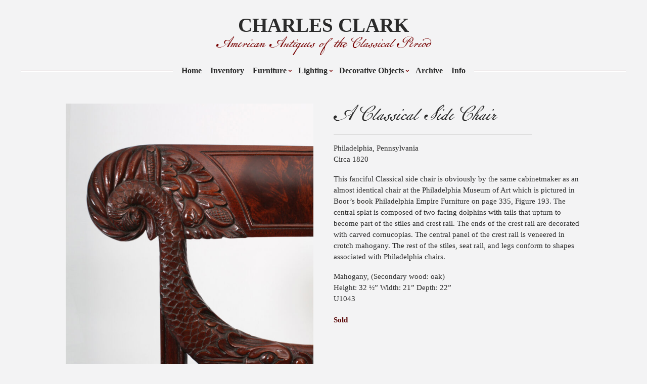

--- FILE ---
content_type: text/html; charset=UTF-8
request_url: https://clarkclassical.com/product/a-classical-side-chair-2/
body_size: 12013
content:
<!doctype html>
<html lang="en-US" class="no-js">
<head>
	<meta charset="utf-8">
		<meta http-equiv="X-UA-Compatible" content="IE=edge,chrome=1">
	<title>A Classical Side Chair - Charles Clark</title>
		<meta name="HandheldFriendly" content="True">
	<meta name="MobileOptimized" content="320">
	<meta name="viewport" content="width=device-width, initial-scale=1.0"/>
	<link rel="icon" href="https://clarkclassical.com/wp-content/themes/clarkclassical/assets/images/favicon.png?v=5.0">
	<link rel="apple-touch-icon" href="https://clarkclassical.com/wp-content/themes/clarkclassical/library/images/apple-icon-touch.png">
	<meta name="msapplication-TileColor" content="#f01d4f">
	<meta name="msapplication-TileImage" content="https://clarkclassical.com/wp-content/themes/clarkclassical/library/images/win8-tile-icon.png">

	<link rel="pingback" href="https://clarkclassical.com/xmlrpc.php">

	<meta name='robots' content='index, follow, max-image-preview:large, max-snippet:-1, max-video-preview:-1' />

            <script data-no-defer="1" data-ezscrex="false" data-cfasync="false" data-pagespeed-no-defer data-cookieconsent="ignore">
                var ctPublicFunctions = {"_ajax_nonce":"b28771d628","_rest_nonce":"2d9b415b53","_ajax_url":"\/wp-admin\/admin-ajax.php","_rest_url":"https:\/\/clarkclassical.com\/wp-json\/","data__cookies_type":"alternative","data__ajax_type":"rest","data__bot_detector_enabled":"1","data__frontend_data_log_enabled":1,"cookiePrefix":"","wprocket_detected":false,"host_url":"clarkclassical.com","text__ee_click_to_select":"Click to select the whole data","text__ee_original_email":"The complete one is","text__ee_got_it":"Got it","text__ee_blocked":"Blocked","text__ee_cannot_connect":"Cannot connect","text__ee_cannot_decode":"Can not decode email. Unknown reason","text__ee_email_decoder":"CleanTalk email decoder","text__ee_wait_for_decoding":"The magic is on the way!","text__ee_decoding_process":"Please wait a few seconds while we decode the contact data."}
            </script>
        
            <script data-no-defer="1" data-ezscrex="false" data-cfasync="false" data-pagespeed-no-defer data-cookieconsent="ignore">
                var ctPublic = {"_ajax_nonce":"b28771d628","settings__forms__check_internal":"0","settings__forms__check_external":"0","settings__forms__force_protection":0,"settings__forms__search_test":"1","settings__forms__wc_add_to_cart":"0","settings__data__bot_detector_enabled":"1","settings__sfw__anti_crawler":0,"blog_home":"https:\/\/clarkclassical.com\/","pixel__setting":"3","pixel__enabled":false,"pixel__url":null,"data__email_check_before_post":"1","data__email_check_exist_post":"0","data__cookies_type":"alternative","data__key_is_ok":true,"data__visible_fields_required":true,"wl_brandname":"Anti-Spam by CleanTalk","wl_brandname_short":"CleanTalk","ct_checkjs_key":455011762,"emailEncoderPassKey":"45bd2d1cb2a7bcb6d384616c7cd2a3a6","bot_detector_forms_excluded":"W10=","advancedCacheExists":false,"varnishCacheExists":false,"wc_ajax_add_to_cart":true}
            </script>
        <script>window._wca = window._wca || [];</script>

	<!-- This site is optimized with the Yoast SEO plugin v26.7 - https://yoast.com/wordpress/plugins/seo/ -->
	<link rel="canonical" href="https://clarkclassical.com/product/a-classical-side-chair-2/" />
	<meta property="og:locale" content="en_US" />
	<meta property="og:type" content="article" />
	<meta property="og:title" content="A Classical Side Chair - Charles Clark" />
	<meta property="og:description" content="This fanciful Classical side chair is obviously by the same cabinetmaker as an almost identical chair at the Philadelphia Museum of Art which is pictured in Boor’s book Philadelphia Empire Furniture on page 335, Figure 193. The central splat is composed of two facing dolphins with tails that upturn to become part of the stiles...Read More" />
	<meta property="og:url" content="https://clarkclassical.com/product/a-classical-side-chair-2/" />
	<meta property="og:site_name" content="Charles Clark" />
	<meta property="article:modified_time" content="2022-04-12T23:38:23+00:00" />
	<meta property="og:image" content="https://clarkclassical.com/wp-content/uploads/2022/04/U1043-A-Classical-Side-Chair-detail.jpg" />
	<meta property="og:image:width" content="1694" />
	<meta property="og:image:height" content="2300" />
	<meta property="og:image:type" content="image/jpeg" />
	<meta name="twitter:card" content="summary_large_image" />
	<script type="application/ld+json" class="yoast-schema-graph">{"@context":"https://schema.org","@graph":[{"@type":"WebPage","@id":"https://clarkclassical.com/product/a-classical-side-chair-2/","url":"https://clarkclassical.com/product/a-classical-side-chair-2/","name":"A Classical Side Chair - Charles Clark","isPartOf":{"@id":"https://clarkclassical.com/#website"},"primaryImageOfPage":{"@id":"https://clarkclassical.com/product/a-classical-side-chair-2/#primaryimage"},"image":{"@id":"https://clarkclassical.com/product/a-classical-side-chair-2/#primaryimage"},"thumbnailUrl":"https://clarkclassical.com/wp-content/uploads/2022/04/U1043-A-Classical-Side-Chair-detail.jpg","datePublished":"2022-04-04T19:21:03+00:00","dateModified":"2022-04-12T23:38:23+00:00","breadcrumb":{"@id":"https://clarkclassical.com/product/a-classical-side-chair-2/#breadcrumb"},"inLanguage":"en-US","potentialAction":[{"@type":"ReadAction","target":["https://clarkclassical.com/product/a-classical-side-chair-2/"]}]},{"@type":"ImageObject","inLanguage":"en-US","@id":"https://clarkclassical.com/product/a-classical-side-chair-2/#primaryimage","url":"https://clarkclassical.com/wp-content/uploads/2022/04/U1043-A-Classical-Side-Chair-detail.jpg","contentUrl":"https://clarkclassical.com/wp-content/uploads/2022/04/U1043-A-Classical-Side-Chair-detail.jpg","width":1694,"height":2300},{"@type":"BreadcrumbList","@id":"https://clarkclassical.com/product/a-classical-side-chair-2/#breadcrumb","itemListElement":[{"@type":"ListItem","position":1,"name":"Home","item":"https://clarkclassical.com/"},{"@type":"ListItem","position":2,"name":"Inventory","item":"https://clarkclassical.com/inventory/"},{"@type":"ListItem","position":3,"name":"A Classical Side Chair"}]},{"@type":"WebSite","@id":"https://clarkclassical.com/#website","url":"https://clarkclassical.com/","name":"Charles Clark","description":"American Antiques of the Classical Period","potentialAction":[{"@type":"SearchAction","target":{"@type":"EntryPoint","urlTemplate":"https://clarkclassical.com/?s={search_term_string}"},"query-input":{"@type":"PropertyValueSpecification","valueRequired":true,"valueName":"search_term_string"}}],"inLanguage":"en-US"}]}</script>
	<!-- / Yoast SEO plugin. -->


<link rel='dns-prefetch' href='//fd.cleantalk.org' />
<link rel='dns-prefetch' href='//stats.wp.com' />
<link rel='dns-prefetch' href='//cdn.jsdelivr.net' />
<link rel="alternate" type="application/rss+xml" title="Charles Clark &raquo; Feed" href="https://clarkclassical.com/feed/" />
<link rel="alternate" type="application/rss+xml" title="Charles Clark &raquo; Comments Feed" href="https://clarkclassical.com/comments/feed/" />
<link rel="alternate" type="application/rss+xml" title="Charles Clark &raquo; A Classical Side Chair Comments Feed" href="https://clarkclassical.com/product/a-classical-side-chair-2/feed/" />
<link rel="alternate" title="oEmbed (JSON)" type="application/json+oembed" href="https://clarkclassical.com/wp-json/oembed/1.0/embed?url=https%3A%2F%2Fclarkclassical.com%2Fproduct%2Fa-classical-side-chair-2%2F" />
<link rel="alternate" title="oEmbed (XML)" type="text/xml+oembed" href="https://clarkclassical.com/wp-json/oembed/1.0/embed?url=https%3A%2F%2Fclarkclassical.com%2Fproduct%2Fa-classical-side-chair-2%2F&#038;format=xml" />
<style id='wp-img-auto-sizes-contain-inline-css' type='text/css'>
img:is([sizes=auto i],[sizes^="auto," i]){contain-intrinsic-size:3000px 1500px}
/*# sourceURL=wp-img-auto-sizes-contain-inline-css */
</style>
<style id='wp-emoji-styles-inline-css' type='text/css'>

	img.wp-smiley, img.emoji {
		display: inline !important;
		border: none !important;
		box-shadow: none !important;
		height: 1em !important;
		width: 1em !important;
		margin: 0 0.07em !important;
		vertical-align: -0.1em !important;
		background: none !important;
		padding: 0 !important;
	}
/*# sourceURL=wp-emoji-styles-inline-css */
</style>
<style id='wp-block-library-inline-css' type='text/css'>
:root{--wp-block-synced-color:#7a00df;--wp-block-synced-color--rgb:122,0,223;--wp-bound-block-color:var(--wp-block-synced-color);--wp-editor-canvas-background:#ddd;--wp-admin-theme-color:#007cba;--wp-admin-theme-color--rgb:0,124,186;--wp-admin-theme-color-darker-10:#006ba1;--wp-admin-theme-color-darker-10--rgb:0,107,160.5;--wp-admin-theme-color-darker-20:#005a87;--wp-admin-theme-color-darker-20--rgb:0,90,135;--wp-admin-border-width-focus:2px}@media (min-resolution:192dpi){:root{--wp-admin-border-width-focus:1.5px}}.wp-element-button{cursor:pointer}:root .has-very-light-gray-background-color{background-color:#eee}:root .has-very-dark-gray-background-color{background-color:#313131}:root .has-very-light-gray-color{color:#eee}:root .has-very-dark-gray-color{color:#313131}:root .has-vivid-green-cyan-to-vivid-cyan-blue-gradient-background{background:linear-gradient(135deg,#00d084,#0693e3)}:root .has-purple-crush-gradient-background{background:linear-gradient(135deg,#34e2e4,#4721fb 50%,#ab1dfe)}:root .has-hazy-dawn-gradient-background{background:linear-gradient(135deg,#faaca8,#dad0ec)}:root .has-subdued-olive-gradient-background{background:linear-gradient(135deg,#fafae1,#67a671)}:root .has-atomic-cream-gradient-background{background:linear-gradient(135deg,#fdd79a,#004a59)}:root .has-nightshade-gradient-background{background:linear-gradient(135deg,#330968,#31cdcf)}:root .has-midnight-gradient-background{background:linear-gradient(135deg,#020381,#2874fc)}:root{--wp--preset--font-size--normal:16px;--wp--preset--font-size--huge:42px}.has-regular-font-size{font-size:1em}.has-larger-font-size{font-size:2.625em}.has-normal-font-size{font-size:var(--wp--preset--font-size--normal)}.has-huge-font-size{font-size:var(--wp--preset--font-size--huge)}.has-text-align-center{text-align:center}.has-text-align-left{text-align:left}.has-text-align-right{text-align:right}.has-fit-text{white-space:nowrap!important}#end-resizable-editor-section{display:none}.aligncenter{clear:both}.items-justified-left{justify-content:flex-start}.items-justified-center{justify-content:center}.items-justified-right{justify-content:flex-end}.items-justified-space-between{justify-content:space-between}.screen-reader-text{border:0;clip-path:inset(50%);height:1px;margin:-1px;overflow:hidden;padding:0;position:absolute;width:1px;word-wrap:normal!important}.screen-reader-text:focus{background-color:#ddd;clip-path:none;color:#444;display:block;font-size:1em;height:auto;left:5px;line-height:normal;padding:15px 23px 14px;text-decoration:none;top:5px;width:auto;z-index:100000}html :where(.has-border-color){border-style:solid}html :where([style*=border-top-color]){border-top-style:solid}html :where([style*=border-right-color]){border-right-style:solid}html :where([style*=border-bottom-color]){border-bottom-style:solid}html :where([style*=border-left-color]){border-left-style:solid}html :where([style*=border-width]){border-style:solid}html :where([style*=border-top-width]){border-top-style:solid}html :where([style*=border-right-width]){border-right-style:solid}html :where([style*=border-bottom-width]){border-bottom-style:solid}html :where([style*=border-left-width]){border-left-style:solid}html :where(img[class*=wp-image-]){height:auto;max-width:100%}:where(figure){margin:0 0 1em}html :where(.is-position-sticky){--wp-admin--admin-bar--position-offset:var(--wp-admin--admin-bar--height,0px)}@media screen and (max-width:600px){html :where(.is-position-sticky){--wp-admin--admin-bar--position-offset:0px}}

/*# sourceURL=wp-block-library-inline-css */
</style><style id='global-styles-inline-css' type='text/css'>
:root{--wp--preset--aspect-ratio--square: 1;--wp--preset--aspect-ratio--4-3: 4/3;--wp--preset--aspect-ratio--3-4: 3/4;--wp--preset--aspect-ratio--3-2: 3/2;--wp--preset--aspect-ratio--2-3: 2/3;--wp--preset--aspect-ratio--16-9: 16/9;--wp--preset--aspect-ratio--9-16: 9/16;--wp--preset--color--black: #000000;--wp--preset--color--cyan-bluish-gray: #abb8c3;--wp--preset--color--white: #ffffff;--wp--preset--color--pale-pink: #f78da7;--wp--preset--color--vivid-red: #cf2e2e;--wp--preset--color--luminous-vivid-orange: #ff6900;--wp--preset--color--luminous-vivid-amber: #fcb900;--wp--preset--color--light-green-cyan: #7bdcb5;--wp--preset--color--vivid-green-cyan: #00d084;--wp--preset--color--pale-cyan-blue: #8ed1fc;--wp--preset--color--vivid-cyan-blue: #0693e3;--wp--preset--color--vivid-purple: #9b51e0;--wp--preset--gradient--vivid-cyan-blue-to-vivid-purple: linear-gradient(135deg,rgb(6,147,227) 0%,rgb(155,81,224) 100%);--wp--preset--gradient--light-green-cyan-to-vivid-green-cyan: linear-gradient(135deg,rgb(122,220,180) 0%,rgb(0,208,130) 100%);--wp--preset--gradient--luminous-vivid-amber-to-luminous-vivid-orange: linear-gradient(135deg,rgb(252,185,0) 0%,rgb(255,105,0) 100%);--wp--preset--gradient--luminous-vivid-orange-to-vivid-red: linear-gradient(135deg,rgb(255,105,0) 0%,rgb(207,46,46) 100%);--wp--preset--gradient--very-light-gray-to-cyan-bluish-gray: linear-gradient(135deg,rgb(238,238,238) 0%,rgb(169,184,195) 100%);--wp--preset--gradient--cool-to-warm-spectrum: linear-gradient(135deg,rgb(74,234,220) 0%,rgb(151,120,209) 20%,rgb(207,42,186) 40%,rgb(238,44,130) 60%,rgb(251,105,98) 80%,rgb(254,248,76) 100%);--wp--preset--gradient--blush-light-purple: linear-gradient(135deg,rgb(255,206,236) 0%,rgb(152,150,240) 100%);--wp--preset--gradient--blush-bordeaux: linear-gradient(135deg,rgb(254,205,165) 0%,rgb(254,45,45) 50%,rgb(107,0,62) 100%);--wp--preset--gradient--luminous-dusk: linear-gradient(135deg,rgb(255,203,112) 0%,rgb(199,81,192) 50%,rgb(65,88,208) 100%);--wp--preset--gradient--pale-ocean: linear-gradient(135deg,rgb(255,245,203) 0%,rgb(182,227,212) 50%,rgb(51,167,181) 100%);--wp--preset--gradient--electric-grass: linear-gradient(135deg,rgb(202,248,128) 0%,rgb(113,206,126) 100%);--wp--preset--gradient--midnight: linear-gradient(135deg,rgb(2,3,129) 0%,rgb(40,116,252) 100%);--wp--preset--font-size--small: 13px;--wp--preset--font-size--medium: 20px;--wp--preset--font-size--large: 36px;--wp--preset--font-size--x-large: 42px;--wp--preset--spacing--20: 0.44rem;--wp--preset--spacing--30: 0.67rem;--wp--preset--spacing--40: 1rem;--wp--preset--spacing--50: 1.5rem;--wp--preset--spacing--60: 2.25rem;--wp--preset--spacing--70: 3.38rem;--wp--preset--spacing--80: 5.06rem;--wp--preset--shadow--natural: 6px 6px 9px rgba(0, 0, 0, 0.2);--wp--preset--shadow--deep: 12px 12px 50px rgba(0, 0, 0, 0.4);--wp--preset--shadow--sharp: 6px 6px 0px rgba(0, 0, 0, 0.2);--wp--preset--shadow--outlined: 6px 6px 0px -3px rgb(255, 255, 255), 6px 6px rgb(0, 0, 0);--wp--preset--shadow--crisp: 6px 6px 0px rgb(0, 0, 0);}:where(.is-layout-flex){gap: 0.5em;}:where(.is-layout-grid){gap: 0.5em;}body .is-layout-flex{display: flex;}.is-layout-flex{flex-wrap: wrap;align-items: center;}.is-layout-flex > :is(*, div){margin: 0;}body .is-layout-grid{display: grid;}.is-layout-grid > :is(*, div){margin: 0;}:where(.wp-block-columns.is-layout-flex){gap: 2em;}:where(.wp-block-columns.is-layout-grid){gap: 2em;}:where(.wp-block-post-template.is-layout-flex){gap: 1.25em;}:where(.wp-block-post-template.is-layout-grid){gap: 1.25em;}.has-black-color{color: var(--wp--preset--color--black) !important;}.has-cyan-bluish-gray-color{color: var(--wp--preset--color--cyan-bluish-gray) !important;}.has-white-color{color: var(--wp--preset--color--white) !important;}.has-pale-pink-color{color: var(--wp--preset--color--pale-pink) !important;}.has-vivid-red-color{color: var(--wp--preset--color--vivid-red) !important;}.has-luminous-vivid-orange-color{color: var(--wp--preset--color--luminous-vivid-orange) !important;}.has-luminous-vivid-amber-color{color: var(--wp--preset--color--luminous-vivid-amber) !important;}.has-light-green-cyan-color{color: var(--wp--preset--color--light-green-cyan) !important;}.has-vivid-green-cyan-color{color: var(--wp--preset--color--vivid-green-cyan) !important;}.has-pale-cyan-blue-color{color: var(--wp--preset--color--pale-cyan-blue) !important;}.has-vivid-cyan-blue-color{color: var(--wp--preset--color--vivid-cyan-blue) !important;}.has-vivid-purple-color{color: var(--wp--preset--color--vivid-purple) !important;}.has-black-background-color{background-color: var(--wp--preset--color--black) !important;}.has-cyan-bluish-gray-background-color{background-color: var(--wp--preset--color--cyan-bluish-gray) !important;}.has-white-background-color{background-color: var(--wp--preset--color--white) !important;}.has-pale-pink-background-color{background-color: var(--wp--preset--color--pale-pink) !important;}.has-vivid-red-background-color{background-color: var(--wp--preset--color--vivid-red) !important;}.has-luminous-vivid-orange-background-color{background-color: var(--wp--preset--color--luminous-vivid-orange) !important;}.has-luminous-vivid-amber-background-color{background-color: var(--wp--preset--color--luminous-vivid-amber) !important;}.has-light-green-cyan-background-color{background-color: var(--wp--preset--color--light-green-cyan) !important;}.has-vivid-green-cyan-background-color{background-color: var(--wp--preset--color--vivid-green-cyan) !important;}.has-pale-cyan-blue-background-color{background-color: var(--wp--preset--color--pale-cyan-blue) !important;}.has-vivid-cyan-blue-background-color{background-color: var(--wp--preset--color--vivid-cyan-blue) !important;}.has-vivid-purple-background-color{background-color: var(--wp--preset--color--vivid-purple) !important;}.has-black-border-color{border-color: var(--wp--preset--color--black) !important;}.has-cyan-bluish-gray-border-color{border-color: var(--wp--preset--color--cyan-bluish-gray) !important;}.has-white-border-color{border-color: var(--wp--preset--color--white) !important;}.has-pale-pink-border-color{border-color: var(--wp--preset--color--pale-pink) !important;}.has-vivid-red-border-color{border-color: var(--wp--preset--color--vivid-red) !important;}.has-luminous-vivid-orange-border-color{border-color: var(--wp--preset--color--luminous-vivid-orange) !important;}.has-luminous-vivid-amber-border-color{border-color: var(--wp--preset--color--luminous-vivid-amber) !important;}.has-light-green-cyan-border-color{border-color: var(--wp--preset--color--light-green-cyan) !important;}.has-vivid-green-cyan-border-color{border-color: var(--wp--preset--color--vivid-green-cyan) !important;}.has-pale-cyan-blue-border-color{border-color: var(--wp--preset--color--pale-cyan-blue) !important;}.has-vivid-cyan-blue-border-color{border-color: var(--wp--preset--color--vivid-cyan-blue) !important;}.has-vivid-purple-border-color{border-color: var(--wp--preset--color--vivid-purple) !important;}.has-vivid-cyan-blue-to-vivid-purple-gradient-background{background: var(--wp--preset--gradient--vivid-cyan-blue-to-vivid-purple) !important;}.has-light-green-cyan-to-vivid-green-cyan-gradient-background{background: var(--wp--preset--gradient--light-green-cyan-to-vivid-green-cyan) !important;}.has-luminous-vivid-amber-to-luminous-vivid-orange-gradient-background{background: var(--wp--preset--gradient--luminous-vivid-amber-to-luminous-vivid-orange) !important;}.has-luminous-vivid-orange-to-vivid-red-gradient-background{background: var(--wp--preset--gradient--luminous-vivid-orange-to-vivid-red) !important;}.has-very-light-gray-to-cyan-bluish-gray-gradient-background{background: var(--wp--preset--gradient--very-light-gray-to-cyan-bluish-gray) !important;}.has-cool-to-warm-spectrum-gradient-background{background: var(--wp--preset--gradient--cool-to-warm-spectrum) !important;}.has-blush-light-purple-gradient-background{background: var(--wp--preset--gradient--blush-light-purple) !important;}.has-blush-bordeaux-gradient-background{background: var(--wp--preset--gradient--blush-bordeaux) !important;}.has-luminous-dusk-gradient-background{background: var(--wp--preset--gradient--luminous-dusk) !important;}.has-pale-ocean-gradient-background{background: var(--wp--preset--gradient--pale-ocean) !important;}.has-electric-grass-gradient-background{background: var(--wp--preset--gradient--electric-grass) !important;}.has-midnight-gradient-background{background: var(--wp--preset--gradient--midnight) !important;}.has-small-font-size{font-size: var(--wp--preset--font-size--small) !important;}.has-medium-font-size{font-size: var(--wp--preset--font-size--medium) !important;}.has-large-font-size{font-size: var(--wp--preset--font-size--large) !important;}.has-x-large-font-size{font-size: var(--wp--preset--font-size--x-large) !important;}
/*# sourceURL=global-styles-inline-css */
</style>

<style id='classic-theme-styles-inline-css' type='text/css'>
/*! This file is auto-generated */
.wp-block-button__link{color:#fff;background-color:#32373c;border-radius:9999px;box-shadow:none;text-decoration:none;padding:calc(.667em + 2px) calc(1.333em + 2px);font-size:1.125em}.wp-block-file__button{background:#32373c;color:#fff;text-decoration:none}
/*# sourceURL=/wp-includes/css/classic-themes.min.css */
</style>
<link rel='stylesheet' id='cleantalk-public-css-css' href='https://clarkclassical.com/wp-content/plugins/cleantalk-spam-protect/css/cleantalk-public.min.css' type='text/css' media='all' />
<link rel='stylesheet' id='cleantalk-email-decoder-css-css' href='https://clarkclassical.com/wp-content/plugins/cleantalk-spam-protect/css/cleantalk-email-decoder.min.css' type='text/css' media='all' />
<link rel='stylesheet' id='photoswipe-css' href='https://clarkclassical.com/wp-content/plugins/woocommerce/assets/css/photoswipe/photoswipe.min.css' type='text/css' media='all' />
<link rel='stylesheet' id='photoswipe-default-skin-css' href='https://clarkclassical.com/wp-content/plugins/woocommerce/assets/css/photoswipe/default-skin/default-skin.min.css' type='text/css' media='all' />
<link rel='stylesheet' id='woocommerce-layout-css' href='https://clarkclassical.com/wp-content/plugins/woocommerce/assets/css/woocommerce-layout.css' type='text/css' media='all' />
<style id='woocommerce-layout-inline-css' type='text/css'>

	.infinite-scroll .woocommerce-pagination {
		display: none;
	}
/*# sourceURL=woocommerce-layout-inline-css */
</style>
<link rel='stylesheet' id='woocommerce-smallscreen-css' href='https://clarkclassical.com/wp-content/plugins/woocommerce/assets/css/woocommerce-smallscreen.css' type='text/css' media='only screen and (max-width: 768px)' />
<link rel='stylesheet' id='woocommerce-general-css' href='https://clarkclassical.com/wp-content/plugins/woocommerce/assets/css/woocommerce.css' type='text/css' media='all' />
<style id='woocommerce-inline-inline-css' type='text/css'>
.woocommerce form .form-row .required { visibility: visible; }
/*# sourceURL=woocommerce-inline-inline-css */
</style>
<link rel='stylesheet' id='search-filter-plugin-styles-css' href='https://clarkclassical.com/wp-content/plugins/search-filter-pro/public/assets/css/search-filter.min.css' type='text/css' media='all' />
<link rel='stylesheet' id='fontawesome-css' href='https://cdn.jsdelivr.net/fontawesome/4.3.0/css/font-awesome.css' type='text/css' media='all' />
<link rel='stylesheet' id='mmenu-css' href='https://cdn.jsdelivr.net/npm/jquery.mmenu@6.1.8/dist/jquery.mmenu.min.css' type='text/css' media='all' />
<link rel='stylesheet' id='swiper-css' href='https://clarkclassical.com/wp-content/themes/clarkclassical/assets/js/swiper/swiper.min.css' type='text/css' media='all' />
<link rel='stylesheet' id='main-3-css' href='https://clarkclassical.com/wp-content/themes/clarkclassical/assets/css/main.css' type='text/css' media='all' />
<script type="text/javascript" src="https://clarkclassical.com/wp-content/plugins/cleantalk-spam-protect/js/apbct-public-bundle.min.js" id="apbct-public-bundle.min-js-js"></script>
<script type="text/javascript" src="https://fd.cleantalk.org/ct-bot-detector-wrapper.js" id="ct_bot_detector-js" defer="defer" data-wp-strategy="defer"></script>
<script type="text/javascript" src="https://clarkclassical.com/wp-includes/js/jquery/jquery.min.js" id="jquery-core-js"></script>
<script type="text/javascript" src="https://clarkclassical.com/wp-includes/js/jquery/jquery-migrate.min.js" id="jquery-migrate-js"></script>
<script type="text/javascript" src="https://clarkclassical.com/wp-content/plugins/woocommerce/assets/js/jquery-blockui/jquery.blockUI.min.js" id="wc-jquery-blockui-js" defer="defer" data-wp-strategy="defer"></script>
<script type="text/javascript" id="wc-add-to-cart-js-extra">
/* <![CDATA[ */
var wc_add_to_cart_params = {"ajax_url":"/wp-admin/admin-ajax.php","wc_ajax_url":"/?wc-ajax=%%endpoint%%","i18n_view_cart":"View cart","cart_url":"https://clarkclassical.com/cart/","is_cart":"","cart_redirect_after_add":"no"};
//# sourceURL=wc-add-to-cart-js-extra
/* ]]> */
</script>
<script type="text/javascript" src="https://clarkclassical.com/wp-content/plugins/woocommerce/assets/js/frontend/add-to-cart.min.js" id="wc-add-to-cart-js" defer="defer" data-wp-strategy="defer"></script>
<script type="text/javascript" src="https://clarkclassical.com/wp-content/plugins/woocommerce/assets/js/photoswipe/photoswipe.min.js" id="wc-photoswipe-js" defer="defer" data-wp-strategy="defer"></script>
<script type="text/javascript" src="https://clarkclassical.com/wp-content/plugins/woocommerce/assets/js/photoswipe/photoswipe-ui-default.min.js" id="wc-photoswipe-ui-default-js" defer="defer" data-wp-strategy="defer"></script>
<script type="text/javascript" id="wc-single-product-js-extra">
/* <![CDATA[ */
var wc_single_product_params = {"i18n_required_rating_text":"Please select a rating","i18n_rating_options":["1 of 5 stars","2 of 5 stars","3 of 5 stars","4 of 5 stars","5 of 5 stars"],"i18n_product_gallery_trigger_text":"View full-screen image gallery","review_rating_required":"yes","flexslider":{"rtl":false,"animation":"slide","smoothHeight":true,"directionNav":false,"controlNav":"thumbnails","slideshow":false,"animationSpeed":500,"animationLoop":false,"allowOneSlide":false},"zoom_enabled":"","zoom_options":[],"photoswipe_enabled":"1","photoswipe_options":{"shareEl":false,"closeOnScroll":false,"history":false,"hideAnimationDuration":0,"showAnimationDuration":0},"flexslider_enabled":""};
//# sourceURL=wc-single-product-js-extra
/* ]]> */
</script>
<script type="text/javascript" src="https://clarkclassical.com/wp-content/plugins/woocommerce/assets/js/frontend/single-product.min.js" id="wc-single-product-js" defer="defer" data-wp-strategy="defer"></script>
<script type="text/javascript" src="https://clarkclassical.com/wp-content/plugins/woocommerce/assets/js/js-cookie/js.cookie.min.js" id="wc-js-cookie-js" defer="defer" data-wp-strategy="defer"></script>
<script type="text/javascript" id="woocommerce-js-extra">
/* <![CDATA[ */
var woocommerce_params = {"ajax_url":"/wp-admin/admin-ajax.php","wc_ajax_url":"/?wc-ajax=%%endpoint%%","i18n_password_show":"Show password","i18n_password_hide":"Hide password"};
//# sourceURL=woocommerce-js-extra
/* ]]> */
</script>
<script type="text/javascript" src="https://clarkclassical.com/wp-content/plugins/woocommerce/assets/js/frontend/woocommerce.min.js" id="woocommerce-js" defer="defer" data-wp-strategy="defer"></script>
<script type="text/javascript" id="search-filter-plugin-build-js-extra">
/* <![CDATA[ */
var SF_LDATA = {"ajax_url":"https://clarkclassical.com/wp-admin/admin-ajax.php","home_url":"https://clarkclassical.com/","extensions":[]};
//# sourceURL=search-filter-plugin-build-js-extra
/* ]]> */
</script>
<script type="text/javascript" src="https://clarkclassical.com/wp-content/plugins/search-filter-pro/public/assets/js/search-filter-build.min.js" id="search-filter-plugin-build-js"></script>
<script type="text/javascript" src="https://clarkclassical.com/wp-content/plugins/search-filter-pro/public/assets/js/chosen.jquery.min.js" id="search-filter-plugin-chosen-js"></script>
<script type="text/javascript" src="https://stats.wp.com/s-202604.js" id="woocommerce-analytics-js" defer="defer" data-wp-strategy="defer"></script>
<script type="text/javascript" src="https://cdn.jsdelivr.net/npm/jquery.mmenu@6.1.8/dist/jquery.mmenu.min.js" id="mmenu-js"></script>
<link rel="https://api.w.org/" href="https://clarkclassical.com/wp-json/" /><link rel="alternate" title="JSON" type="application/json" href="https://clarkclassical.com/wp-json/wp/v2/product/2515" /><link rel='shortlink' href='https://clarkclassical.com/?p=2515' />
	<style>img#wpstats{display:none}</style>
			<noscript><style>.woocommerce-product-gallery{ opacity: 1 !important; }</style></noscript>
	<script src="/wp-content/mu-plugins/captaincore-analytics.js" data-site="WKMQPEOT" defer></script>
<link rel='stylesheet' id='wc-blocks-style-css' href='https://clarkclassical.com/wp-content/plugins/woocommerce/assets/client/blocks/wc-blocks.css' type='text/css' media='all' />
</head>
<body class="wp-singular product-template-default single single-product postid-2515 wp-theme-clarkclassical theme-clarkclassical woocommerce woocommerce-page woocommerce-no-js">
	<div>
	<nav id="mmenu" class="mmenu">
				<div class="menu-main-menu-container"><ul id="menu-main-menu" class="menu"><li id="menu-item-103" class="menu-item menu-item-type-post_type menu-item-object-page menu-item-home menu-item-103"><a href="https://clarkclassical.com/">Home</a></li>
<li id="menu-item-136" class="menu-item menu-item-type-post_type menu-item-object-page current_page_parent menu-item-136"><a href="https://clarkclassical.com/inventory/">Inventory</a></li>
<li id="menu-item-137" class="menu-item menu-item-type-taxonomy menu-item-object-product_cat menu-item-has-children menu-item-137"><a href="https://clarkclassical.com/product-category/furniture/">Furniture</a>
<ul class="sub-menu">
	<li id="menu-item-1598" class="menu-item menu-item-type-taxonomy menu-item-object-product_cat menu-item-1598"><a href="https://clarkclassical.com/product-category/furniture/">All Furniture</a></li>
	<li id="menu-item-138" class="menu-item menu-item-type-taxonomy menu-item-object-product_cat menu-item-138"><a href="https://clarkclassical.com/product-category/furniture/table/">Table</a></li>
	<li id="menu-item-412" class="menu-item menu-item-type-taxonomy menu-item-object-product_cat menu-item-412"><a href="https://clarkclassical.com/product-category/furniture/bedroom/">Bedroom Furniture</a></li>
	<li id="menu-item-413" class="menu-item menu-item-type-taxonomy menu-item-object-product_cat menu-item-413"><a href="https://clarkclassical.com/product-category/furniture/secretary-bookcase/">Secretary &amp; Bookcase</a></li>
	<li id="menu-item-1057" class="menu-item menu-item-type-taxonomy menu-item-object-product_cat current-product-ancestor current-menu-parent current-product-parent menu-item-1057"><a href="https://clarkclassical.com/product-category/upholstery/">Upholstery</a></li>
</ul>
</li>
<li id="menu-item-139" class="menu-item menu-item-type-taxonomy menu-item-object-product_cat menu-item-has-children menu-item-139"><a href="https://clarkclassical.com/product-category/lighting/">Lighting</a>
<ul class="sub-menu">
	<li id="menu-item-1599" class="menu-item menu-item-type-taxonomy menu-item-object-product_cat menu-item-1599"><a href="https://clarkclassical.com/product-category/lighting/">All Lighting</a></li>
	<li id="menu-item-140" class="menu-item menu-item-type-taxonomy menu-item-object-product_cat menu-item-140"><a href="https://clarkclassical.com/product-category/lighting/argand/">Argand  </a></li>
	<li id="menu-item-408" class="menu-item menu-item-type-taxonomy menu-item-object-product_cat menu-item-408"><a href="https://clarkclassical.com/product-category/lighting/sinumbra/">Sinumbra  </a></li>
	<li id="menu-item-409" class="menu-item menu-item-type-taxonomy menu-item-object-product_cat menu-item-409"><a href="https://clarkclassical.com/product-category/lighting/candelabra/">Candelabra  </a></li>
	<li id="menu-item-2983" class="menu-item menu-item-type-taxonomy menu-item-object-product_cat menu-item-2983"><a href="https://clarkclassical.com/product-category/lighting/chandelier/">Chandeliers </a></li>
	<li id="menu-item-410" class="menu-item menu-item-type-taxonomy menu-item-object-product_cat menu-item-410"><a href="https://clarkclassical.com/product-category/lighting/girandoles/">Girandoles  </a></li>
</ul>
</li>
<li id="menu-item-144" class="menu-item menu-item-type-taxonomy menu-item-object-product_cat menu-item-has-children menu-item-144"><a href="https://clarkclassical.com/product-category/decorative-objects/">Decorative Objects</a>
<ul class="sub-menu">
	<li id="menu-item-1600" class="menu-item menu-item-type-taxonomy menu-item-object-product_cat menu-item-1600"><a href="https://clarkclassical.com/product-category/decorative-objects/">All Decorative Objects</a></li>
	<li id="menu-item-411" class="menu-item menu-item-type-taxonomy menu-item-object-product_cat menu-item-411"><a href="https://clarkclassical.com/product-category/decorative-objects/parian/">Parian</a></li>
	<li id="menu-item-145" class="menu-item menu-item-type-taxonomy menu-item-object-product_cat menu-item-145"><a href="https://clarkclassical.com/product-category/decorative-objects/porcelain/">Porcelain</a></li>
	<li id="menu-item-200" class="menu-item menu-item-type-taxonomy menu-item-object-product_cat menu-item-200"><a href="https://clarkclassical.com/product-category/decorative-objects/clocks/">Clocks</a></li>
	<li id="menu-item-406" class="menu-item menu-item-type-taxonomy menu-item-object-product_cat menu-item-406"><a href="https://clarkclassical.com/product-category/decorative-objects/other/">Other Decorative Objects</a></li>
</ul>
</li>
<li id="menu-item-102" class="menu-item menu-item-type-post_type menu-item-object-page menu-item-102"><a href="https://clarkclassical.com/archive/">Archive</a></li>
<li id="menu-item-110" class="menu-item menu-item-type-post_type menu-item-object-page menu-item-110"><a href="https://clarkclassical.com/about/">Info</a></li>
</ul></div>	</nav>
		<header>
			<div>
				<!-- <a id="showMenu" class="showmenu fa-bars"></a> -->
				<a href="#mmenu" class="mmenu-trigger"></a>
								<a href="/" class="logo">
					<strong>Charles Clark</strong>
					<span>American Antiques of the Classical Period</span>
				</a>
				<div class="clear"></div>
				<nav class="main">
					<ul id="menu-main-menu-1" class="nav navbar-nav navbar-right"><li class="menu-item menu-item-type-post_type menu-item-object-page menu-item-home menu-item-103"><a title="Home" href="https://clarkclassical.com/">Home</a></li>
<li class="menu-item menu-item-type-post_type menu-item-object-page current_page_parent menu-item-136"><a title="Inventory" href="https://clarkclassical.com/inventory/">Inventory</a></li>
<li class="menu-item menu-item-type-taxonomy menu-item-object-product_cat menu-item-has-children menu-item-137 dropdown"><a title="Furniture" href="https://clarkclassical.com/product-category/furniture/" data-toggle="dropdown" class="dropdown-toggle">Furniture <span class="caret"></span></a>
<ul role="menu" class=" dropdown-menu">
	<li class="menu-item menu-item-type-taxonomy menu-item-object-product_cat menu-item-1598"><a title="All Furniture" href="https://clarkclassical.com/product-category/furniture/">All Furniture</a></li>
	<li class="menu-item menu-item-type-taxonomy menu-item-object-product_cat menu-item-138"><a title="Table" href="https://clarkclassical.com/product-category/furniture/table/">Table</a></li>
	<li class="menu-item menu-item-type-taxonomy menu-item-object-product_cat menu-item-412"><a title="Bedroom Furniture" href="https://clarkclassical.com/product-category/furniture/bedroom/">Bedroom Furniture</a></li>
	<li class="menu-item menu-item-type-taxonomy menu-item-object-product_cat menu-item-413"><a title="Secretary &amp; Bookcase" href="https://clarkclassical.com/product-category/furniture/secretary-bookcase/">Secretary &amp; Bookcase</a></li>
	<li class="menu-item menu-item-type-taxonomy menu-item-object-product_cat current-product-ancestor current-menu-parent current-product-parent menu-item-1057"><a title="Upholstery" href="https://clarkclassical.com/product-category/upholstery/">Upholstery</a></li>
</ul>
</li>
<li class="menu-item menu-item-type-taxonomy menu-item-object-product_cat menu-item-has-children menu-item-139 dropdown"><a title="Lighting" href="https://clarkclassical.com/product-category/lighting/" data-toggle="dropdown" class="dropdown-toggle">Lighting <span class="caret"></span></a>
<ul role="menu" class=" dropdown-menu">
	<li class="menu-item menu-item-type-taxonomy menu-item-object-product_cat menu-item-1599"><a title="All Lighting" href="https://clarkclassical.com/product-category/lighting/">All Lighting</a></li>
	<li class="menu-item menu-item-type-taxonomy menu-item-object-product_cat menu-item-140"><a title="Argand  " href="https://clarkclassical.com/product-category/lighting/argand/">Argand  </a></li>
	<li class="menu-item menu-item-type-taxonomy menu-item-object-product_cat menu-item-408"><a title="Sinumbra  " href="https://clarkclassical.com/product-category/lighting/sinumbra/">Sinumbra  </a></li>
	<li class="menu-item menu-item-type-taxonomy menu-item-object-product_cat menu-item-409"><a title="Candelabra  " href="https://clarkclassical.com/product-category/lighting/candelabra/">Candelabra  </a></li>
	<li class="menu-item menu-item-type-taxonomy menu-item-object-product_cat menu-item-2983"><a title="Chandeliers " href="https://clarkclassical.com/product-category/lighting/chandelier/">Chandeliers </a></li>
	<li class="menu-item menu-item-type-taxonomy menu-item-object-product_cat menu-item-410"><a title="Girandoles  " href="https://clarkclassical.com/product-category/lighting/girandoles/">Girandoles  </a></li>
</ul>
</li>
<li class="menu-item menu-item-type-taxonomy menu-item-object-product_cat menu-item-has-children menu-item-144 dropdown"><a title="Decorative Objects" href="https://clarkclassical.com/product-category/decorative-objects/" data-toggle="dropdown" class="dropdown-toggle">Decorative Objects <span class="caret"></span></a>
<ul role="menu" class=" dropdown-menu">
	<li class="menu-item menu-item-type-taxonomy menu-item-object-product_cat menu-item-1600"><a title="All Decorative Objects" href="https://clarkclassical.com/product-category/decorative-objects/">All Decorative Objects</a></li>
	<li class="menu-item menu-item-type-taxonomy menu-item-object-product_cat menu-item-411"><a title="Parian" href="https://clarkclassical.com/product-category/decorative-objects/parian/">Parian</a></li>
	<li class="menu-item menu-item-type-taxonomy menu-item-object-product_cat menu-item-145"><a title="Porcelain" href="https://clarkclassical.com/product-category/decorative-objects/porcelain/">Porcelain</a></li>
	<li class="menu-item menu-item-type-taxonomy menu-item-object-product_cat menu-item-200"><a title="Clocks" href="https://clarkclassical.com/product-category/decorative-objects/clocks/">Clocks</a></li>
	<li class="menu-item menu-item-type-taxonomy menu-item-object-product_cat menu-item-406"><a title="Other Decorative Objects" href="https://clarkclassical.com/product-category/decorative-objects/other/">Other Decorative Objects</a></li>
</ul>
</li>
<li class="menu-item menu-item-type-post_type menu-item-object-page menu-item-102"><a title="Archive" href="https://clarkclassical.com/archive/">Archive</a></li>
<li class="menu-item menu-item-type-post_type menu-item-object-page menu-item-110"><a title="Info" href="https://clarkclassical.com/about/">Info</a></li>
</ul>				</nav>
			</div>
		</header>
		<main id="main" class="site-main" role="main">
<section>
	<div>
	<div id="primary" class="content-area"><main id="main" class="site-main" role="main">
		
			
<div class="woocommerce-notices-wrapper"></div>
<div id="product-2515" class="post-2515 product type-product status-publish has-post-thumbnail product_cat-dining product_cat-upholstery archive-status-sold first instock shipping-taxable product-type-simple">

	<div class="woocommerce-product-gallery woocommerce-product-gallery--with-images woocommerce-product-gallery--columns-4 images" data-columns="4" style="opacity: 0; transition: opacity .25s ease-in-out;">
	<div class="woocommerce-product-gallery__wrapper">
		<div data-thumb="https://clarkclassical.com/wp-content/uploads/2022/04/U1043-A-Classical-Side-Chair-detail-100x100.jpg" data-thumb-alt="A Classical Side Chair" data-thumb-srcset="https://clarkclassical.com/wp-content/uploads/2022/04/U1043-A-Classical-Side-Chair-detail-100x100.jpg 100w, https://clarkclassical.com/wp-content/uploads/2022/04/U1043-A-Classical-Side-Chair-detail-150x150.jpg 150w, https://clarkclassical.com/wp-content/uploads/2022/04/U1043-A-Classical-Side-Chair-detail-125x125.jpg 125w, https://clarkclassical.com/wp-content/uploads/2022/04/U1043-A-Classical-Side-Chair-detail-400x400.jpg 400w"  data-thumb-sizes="(max-width: 100px) 100vw, 100px" class="woocommerce-product-gallery__image"><a href="https://clarkclassical.com/wp-content/uploads/2022/04/U1043-A-Classical-Side-Chair-detail.jpg"><img width="700" height="950" src="https://clarkclassical.com/wp-content/uploads/2022/04/U1043-A-Classical-Side-Chair-detail-700x950.jpg" class="wp-post-image" alt="A Classical Side Chair" data-caption="" data-src="https://clarkclassical.com/wp-content/uploads/2022/04/U1043-A-Classical-Side-Chair-detail.jpg" data-large_image="https://clarkclassical.com/wp-content/uploads/2022/04/U1043-A-Classical-Side-Chair-detail.jpg" data-large_image_width="1694" data-large_image_height="2300" decoding="async" fetchpriority="high" srcset="https://clarkclassical.com/wp-content/uploads/2022/04/U1043-A-Classical-Side-Chair-detail-700x950.jpg 700w, https://clarkclassical.com/wp-content/uploads/2022/04/U1043-A-Classical-Side-Chair-detail-295x400.jpg 295w, https://clarkclassical.com/wp-content/uploads/2022/04/U1043-A-Classical-Side-Chair-detail-754x1024.jpg 754w, https://clarkclassical.com/wp-content/uploads/2022/04/U1043-A-Classical-Side-Chair-detail-768x1043.jpg 768w, https://clarkclassical.com/wp-content/uploads/2022/04/U1043-A-Classical-Side-Chair-detail-1131x1536.jpg 1131w, https://clarkclassical.com/wp-content/uploads/2022/04/U1043-A-Classical-Side-Chair-detail-1508x2048.jpg 1508w, https://clarkclassical.com/wp-content/uploads/2022/04/U1043-A-Classical-Side-Chair-detail.jpg 1694w" sizes="(max-width: 700px) 100vw, 700px" data-attachment-id="2517" data-permalink="https://clarkclassical.com/?attachment_id=2517" data-orig-file="https://clarkclassical.com/wp-content/uploads/2022/04/U1043-A-Classical-Side-Chair-detail.jpg" data-orig-size="1694,2300" data-comments-opened="1" data-image-meta="{&quot;aperture&quot;:&quot;14&quot;,&quot;credit&quot;:&quot;&quot;,&quot;camera&quot;:&quot;Canon EOS 5D Mark II&quot;,&quot;caption&quot;:&quot;&quot;,&quot;created_timestamp&quot;:&quot;1648987042&quot;,&quot;copyright&quot;:&quot;&quot;,&quot;focal_length&quot;:&quot;50&quot;,&quot;iso&quot;:&quot;250&quot;,&quot;shutter_speed&quot;:&quot;0.00625&quot;,&quot;title&quot;:&quot;&quot;,&quot;orientation&quot;:&quot;1&quot;}" data-image-title="U1043 A Classical Side Chair, detail" data-image-description="" data-image-caption="" data-medium-file="https://clarkclassical.com/wp-content/uploads/2022/04/U1043-A-Classical-Side-Chair-detail-295x400.jpg" data-large-file="https://clarkclassical.com/wp-content/uploads/2022/04/U1043-A-Classical-Side-Chair-detail-754x1024.jpg" /></a></div><div data-thumb="https://clarkclassical.com/wp-content/uploads/2022/04/U1043-A-Classical-Side-Chair-100x100.jpg" data-thumb-alt="A Classical Side Chair - Image 2" data-thumb-srcset="https://clarkclassical.com/wp-content/uploads/2022/04/U1043-A-Classical-Side-Chair-100x100.jpg 100w, https://clarkclassical.com/wp-content/uploads/2022/04/U1043-A-Classical-Side-Chair-150x150.jpg 150w, https://clarkclassical.com/wp-content/uploads/2022/04/U1043-A-Classical-Side-Chair-125x125.jpg 125w, https://clarkclassical.com/wp-content/uploads/2022/04/U1043-A-Classical-Side-Chair-400x400.jpg 400w"  data-thumb-sizes="(max-width: 100px) 100vw, 100px" class="woocommerce-product-gallery__image"><a href="https://clarkclassical.com/wp-content/uploads/2022/04/U1043-A-Classical-Side-Chair.jpg"><img width="100" height="100" src="https://clarkclassical.com/wp-content/uploads/2022/04/U1043-A-Classical-Side-Chair-100x100.jpg" class="" alt="A Classical Side Chair - Image 2" data-caption="" data-src="https://clarkclassical.com/wp-content/uploads/2022/04/U1043-A-Classical-Side-Chair.jpg" data-large_image="https://clarkclassical.com/wp-content/uploads/2022/04/U1043-A-Classical-Side-Chair.jpg" data-large_image_width="1765" data-large_image_height="2300" decoding="async" srcset="https://clarkclassical.com/wp-content/uploads/2022/04/U1043-A-Classical-Side-Chair-100x100.jpg 100w, https://clarkclassical.com/wp-content/uploads/2022/04/U1043-A-Classical-Side-Chair-150x150.jpg 150w, https://clarkclassical.com/wp-content/uploads/2022/04/U1043-A-Classical-Side-Chair-125x125.jpg 125w, https://clarkclassical.com/wp-content/uploads/2022/04/U1043-A-Classical-Side-Chair-400x400.jpg 400w" sizes="(max-width: 100px) 100vw, 100px" data-attachment-id="2516" data-permalink="https://clarkclassical.com/?attachment_id=2516" data-orig-file="https://clarkclassical.com/wp-content/uploads/2022/04/U1043-A-Classical-Side-Chair.jpg" data-orig-size="1765,2300" data-comments-opened="1" data-image-meta="{&quot;aperture&quot;:&quot;11&quot;,&quot;credit&quot;:&quot;&quot;,&quot;camera&quot;:&quot;Canon EOS 5D Mark II&quot;,&quot;caption&quot;:&quot;&quot;,&quot;created_timestamp&quot;:&quot;1648924779&quot;,&quot;copyright&quot;:&quot;&quot;,&quot;focal_length&quot;:&quot;50&quot;,&quot;iso&quot;:&quot;250&quot;,&quot;shutter_speed&quot;:&quot;0.00625&quot;,&quot;title&quot;:&quot;&quot;,&quot;orientation&quot;:&quot;1&quot;}" data-image-title="U1043 A Classical Side Chair" data-image-description="" data-image-caption="" data-medium-file="https://clarkclassical.com/wp-content/uploads/2022/04/U1043-A-Classical-Side-Chair-307x400.jpg" data-large-file="https://clarkclassical.com/wp-content/uploads/2022/04/U1043-A-Classical-Side-Chair-786x1024.jpg" /></a></div><div data-thumb="https://clarkclassical.com/wp-content/uploads/2022/04/U1043-A-Classical-Side-Chair-angle-100x100.jpg" data-thumb-alt="A Classical Side Chair - Image 3" data-thumb-srcset="https://clarkclassical.com/wp-content/uploads/2022/04/U1043-A-Classical-Side-Chair-angle-100x100.jpg 100w, https://clarkclassical.com/wp-content/uploads/2022/04/U1043-A-Classical-Side-Chair-angle-150x150.jpg 150w, https://clarkclassical.com/wp-content/uploads/2022/04/U1043-A-Classical-Side-Chair-angle-125x125.jpg 125w, https://clarkclassical.com/wp-content/uploads/2022/04/U1043-A-Classical-Side-Chair-angle-400x400.jpg 400w"  data-thumb-sizes="(max-width: 100px) 100vw, 100px" class="woocommerce-product-gallery__image"><a href="https://clarkclassical.com/wp-content/uploads/2022/04/U1043-A-Classical-Side-Chair-angle.jpg"><img width="100" height="100" src="https://clarkclassical.com/wp-content/uploads/2022/04/U1043-A-Classical-Side-Chair-angle-100x100.jpg" class="" alt="A Classical Side Chair - Image 3" data-caption="" data-src="https://clarkclassical.com/wp-content/uploads/2022/04/U1043-A-Classical-Side-Chair-angle.jpg" data-large_image="https://clarkclassical.com/wp-content/uploads/2022/04/U1043-A-Classical-Side-Chair-angle.jpg" data-large_image_width="1764" data-large_image_height="2300" decoding="async" srcset="https://clarkclassical.com/wp-content/uploads/2022/04/U1043-A-Classical-Side-Chair-angle-100x100.jpg 100w, https://clarkclassical.com/wp-content/uploads/2022/04/U1043-A-Classical-Side-Chair-angle-150x150.jpg 150w, https://clarkclassical.com/wp-content/uploads/2022/04/U1043-A-Classical-Side-Chair-angle-125x125.jpg 125w, https://clarkclassical.com/wp-content/uploads/2022/04/U1043-A-Classical-Side-Chair-angle-400x400.jpg 400w" sizes="(max-width: 100px) 100vw, 100px" data-attachment-id="2518" data-permalink="https://clarkclassical.com/?attachment_id=2518" data-orig-file="https://clarkclassical.com/wp-content/uploads/2022/04/U1043-A-Classical-Side-Chair-angle.jpg" data-orig-size="1764,2300" data-comments-opened="1" data-image-meta="{&quot;aperture&quot;:&quot;14&quot;,&quot;credit&quot;:&quot;&quot;,&quot;camera&quot;:&quot;Canon EOS 5D Mark II&quot;,&quot;caption&quot;:&quot;&quot;,&quot;created_timestamp&quot;:&quot;1648989918&quot;,&quot;copyright&quot;:&quot;&quot;,&quot;focal_length&quot;:&quot;50&quot;,&quot;iso&quot;:&quot;250&quot;,&quot;shutter_speed&quot;:&quot;0.008&quot;,&quot;title&quot;:&quot;&quot;,&quot;orientation&quot;:&quot;1&quot;}" data-image-title="U1043 A Classical Side Chair, angle" data-image-description="" data-image-caption="" data-medium-file="https://clarkclassical.com/wp-content/uploads/2022/04/U1043-A-Classical-Side-Chair-angle-307x400.jpg" data-large-file="https://clarkclassical.com/wp-content/uploads/2022/04/U1043-A-Classical-Side-Chair-angle-785x1024.jpg" /></a></div>	</div>
</div>

	<div class="summary entry-summary">

		<h1 class="product_title entry-title">A Classical Side Chair</h1><p class="price"></p>
		<p>
					Philadelphia, Pennsylvania<br>
							Circa 1820<br>
						</p>
		<p>This fanciful Classical side chair is obviously by the same cabinetmaker as an almost identical chair at the Philadelphia Museum of Art which is pictured in Boor’s book Philadelphia Empire Furniture on page 335, Figure 193. The central splat is composed of two facing dolphins with tails that upturn to become part of the stiles and crest rail. The ends of the crest rail are decorated with carved cornucopias. The central panel of the crest rail is veneered in crotch mahogany. The rest of the stiles, seat rail, and legs conform to shapes associated with Philadelphia chairs.<span class="Apple-converted-space"> </span></p>
		<p>
					Mahogany, (Secondary wood: oak)<br>
							Height:  32 ½”    Width:  21”    Depth:  22”<br>
							U1043<br>
							<span class="sold">Sold</span>
					</p>
		
	</div><!-- .summary -->

			<hr>
		<a href="/archive/" class="back larr" title="">Back to Archive</a> 
		
</div><!-- #product-2515 -->


		
	</main></div>	
		</main>
	<footer>
		<div>

			<ul class="bullet">
									<li>By Appointment</li>
									<li class="addr"><address itemscope itemtype="http://schema.org/LocalBusiness">
			<span itemprop="name">Charles Clark</span><br/>
			<span itemprop="address" itemscope itemtype="http://schema.org/PostalAddress">
							<span itemprop="streetAddress">35 Main St. North,  PO 884, </span><br/>
										<span itemprop="addressLocality">Woodbury</span>,
										<span itemprop="addressRegion">CT</span>
										<span itemprop="postalCode">06798</span>
						</span><br/>
								</address>
		</li>
									<li>text or call</li>
													<li><span class="phone"><a data-tel="203-982-1008" href="tel:203-982-1008">203.982.1008</a></span></li>
																				<li><a href="mailto:charles@clarkclassical.com" target="_blank">charles@clarkclassical.com</a></li>
							</ul>
						<ul>
								<li ><a href="" target="_blank"></a></li>
								<li class="img"><a href="http://www.adadealers.com/antiques/index.php?page=list&amp;uid=55&amp;cid=328" target="_blank"><img src="https://clarkclassical.com/wp-content/uploads/2017/11/logo-ada.png"></a></li>
								<li ><a href="https://www.instagram.com/clarkclassical/" target="_blank">Instagram</a></li>
								<li ><a href="" target="_blank"></a></li>
							</ul>
					</div>
	</footer>
</div>
	<script type="speculationrules">
{"prefetch":[{"source":"document","where":{"and":[{"href_matches":"/*"},{"not":{"href_matches":["/wp-*.php","/wp-admin/*","/wp-content/uploads/*","/wp-content/*","/wp-content/plugins/*","/wp-content/themes/clarkclassical/*","/*\\?(.+)"]}},{"not":{"selector_matches":"a[rel~=\"nofollow\"]"}},{"not":{"selector_matches":".no-prefetch, .no-prefetch a"}}]},"eagerness":"conservative"}]}
</script>

<div id="photoswipe-fullscreen-dialog" class="pswp" tabindex="-1" role="dialog" aria-modal="true" aria-hidden="true" aria-label="Full screen image">
	<div class="pswp__bg"></div>
	<div class="pswp__scroll-wrap">
		<div class="pswp__container">
			<div class="pswp__item"></div>
			<div class="pswp__item"></div>
			<div class="pswp__item"></div>
		</div>
		<div class="pswp__ui pswp__ui--hidden">
			<div class="pswp__top-bar">
				<div class="pswp__counter"></div>
				<button class="pswp__button pswp__button--zoom" aria-label="Zoom in/out"></button>
				<button class="pswp__button pswp__button--fs" aria-label="Toggle fullscreen"></button>
				<button class="pswp__button pswp__button--share" aria-label="Share"></button>
				<button class="pswp__button pswp__button--close" aria-label="Close (Esc)"></button>
				<div class="pswp__preloader">
					<div class="pswp__preloader__icn">
						<div class="pswp__preloader__cut">
							<div class="pswp__preloader__donut"></div>
						</div>
					</div>
				</div>
			</div>
			<div class="pswp__share-modal pswp__share-modal--hidden pswp__single-tap">
				<div class="pswp__share-tooltip"></div>
			</div>
			<button class="pswp__button pswp__button--arrow--left" aria-label="Previous (arrow left)"></button>
			<button class="pswp__button pswp__button--arrow--right" aria-label="Next (arrow right)"></button>
			<div class="pswp__caption">
				<div class="pswp__caption__center"></div>
			</div>
		</div>
	</div>
</div>
	<script type='text/javascript'>
		(function () {
			var c = document.body.className;
			c = c.replace(/woocommerce-no-js/, 'woocommerce-js');
			document.body.className = c;
		})();
	</script>
	<script type="text/javascript" src="https://clarkclassical.com/wp-includes/js/jquery/ui/core.min.js" id="jquery-ui-core-js"></script>
<script type="text/javascript" src="https://clarkclassical.com/wp-includes/js/jquery/ui/datepicker.min.js" id="jquery-ui-datepicker-js"></script>
<script type="text/javascript" id="jquery-ui-datepicker-js-after">
/* <![CDATA[ */
jQuery(function(jQuery){jQuery.datepicker.setDefaults({"closeText":"Close","currentText":"Today","monthNames":["January","February","March","April","May","June","July","August","September","October","November","December"],"monthNamesShort":["Jan","Feb","Mar","Apr","May","Jun","Jul","Aug","Sep","Oct","Nov","Dec"],"nextText":"Next","prevText":"Previous","dayNames":["Sunday","Monday","Tuesday","Wednesday","Thursday","Friday","Saturday"],"dayNamesShort":["Sun","Mon","Tue","Wed","Thu","Fri","Sat"],"dayNamesMin":["S","M","T","W","T","F","S"],"dateFormat":"MM d, yy","firstDay":1,"isRTL":false});});
//# sourceURL=jquery-ui-datepicker-js-after
/* ]]> */
</script>
<script type="text/javascript" src="https://clarkclassical.com/wp-includes/js/dist/vendor/wp-polyfill.min.js" id="wp-polyfill-js"></script>
<script type="text/javascript" src="https://clarkclassical.com/wp-content/plugins/jetpack/jetpack_vendor/automattic/woocommerce-analytics/build/woocommerce-analytics-client.js?minify=false" id="woocommerce-analytics-client-js" defer="defer" data-wp-strategy="defer"></script>
<script type="text/javascript" src="https://clarkclassical.com/wp-content/plugins/woocommerce/assets/js/sourcebuster/sourcebuster.min.js" id="sourcebuster-js-js"></script>
<script type="text/javascript" id="wc-order-attribution-js-extra">
/* <![CDATA[ */
var wc_order_attribution = {"params":{"lifetime":1.0e-5,"session":30,"base64":false,"ajaxurl":"https://clarkclassical.com/wp-admin/admin-ajax.php","prefix":"wc_order_attribution_","allowTracking":true},"fields":{"source_type":"current.typ","referrer":"current_add.rf","utm_campaign":"current.cmp","utm_source":"current.src","utm_medium":"current.mdm","utm_content":"current.cnt","utm_id":"current.id","utm_term":"current.trm","utm_source_platform":"current.plt","utm_creative_format":"current.fmt","utm_marketing_tactic":"current.tct","session_entry":"current_add.ep","session_start_time":"current_add.fd","session_pages":"session.pgs","session_count":"udata.vst","user_agent":"udata.uag"}};
//# sourceURL=wc-order-attribution-js-extra
/* ]]> */
</script>
<script type="text/javascript" src="https://clarkclassical.com/wp-content/plugins/woocommerce/assets/js/frontend/order-attribution.min.js" id="wc-order-attribution-js"></script>
<script type="text/javascript" id="jetpack-stats-js-before">
/* <![CDATA[ */
_stq = window._stq || [];
_stq.push([ "view", {"v":"ext","blog":"141076108","post":"2515","tz":"-5","srv":"clarkclassical.com","j":"1:15.4"} ]);
_stq.push([ "clickTrackerInit", "141076108", "2515" ]);
//# sourceURL=jetpack-stats-js-before
/* ]]> */
</script>
<script type="text/javascript" src="https://stats.wp.com/e-202604.js" id="jetpack-stats-js" defer="defer" data-wp-strategy="defer"></script>
<script type="text/javascript" src="https://clarkclassical.com/wp-content/themes/clarkclassical/assets/js/swiper/swiper.min.js" id="swiper-js"></script>
<script type="text/javascript" src="https://clarkclassical.com/wp-content/themes/clarkclassical/assets/js/scripts.js?v=2024--" id="scripts-js"></script>
<script id="wp-emoji-settings" type="application/json">
{"baseUrl":"https://s.w.org/images/core/emoji/17.0.2/72x72/","ext":".png","svgUrl":"https://s.w.org/images/core/emoji/17.0.2/svg/","svgExt":".svg","source":{"concatemoji":"https://clarkclassical.com/wp-includes/js/wp-emoji-release.min.js"}}
</script>
<script type="module">
/* <![CDATA[ */
/*! This file is auto-generated */
const a=JSON.parse(document.getElementById("wp-emoji-settings").textContent),o=(window._wpemojiSettings=a,"wpEmojiSettingsSupports"),s=["flag","emoji"];function i(e){try{var t={supportTests:e,timestamp:(new Date).valueOf()};sessionStorage.setItem(o,JSON.stringify(t))}catch(e){}}function c(e,t,n){e.clearRect(0,0,e.canvas.width,e.canvas.height),e.fillText(t,0,0);t=new Uint32Array(e.getImageData(0,0,e.canvas.width,e.canvas.height).data);e.clearRect(0,0,e.canvas.width,e.canvas.height),e.fillText(n,0,0);const a=new Uint32Array(e.getImageData(0,0,e.canvas.width,e.canvas.height).data);return t.every((e,t)=>e===a[t])}function p(e,t){e.clearRect(0,0,e.canvas.width,e.canvas.height),e.fillText(t,0,0);var n=e.getImageData(16,16,1,1);for(let e=0;e<n.data.length;e++)if(0!==n.data[e])return!1;return!0}function u(e,t,n,a){switch(t){case"flag":return n(e,"\ud83c\udff3\ufe0f\u200d\u26a7\ufe0f","\ud83c\udff3\ufe0f\u200b\u26a7\ufe0f")?!1:!n(e,"\ud83c\udde8\ud83c\uddf6","\ud83c\udde8\u200b\ud83c\uddf6")&&!n(e,"\ud83c\udff4\udb40\udc67\udb40\udc62\udb40\udc65\udb40\udc6e\udb40\udc67\udb40\udc7f","\ud83c\udff4\u200b\udb40\udc67\u200b\udb40\udc62\u200b\udb40\udc65\u200b\udb40\udc6e\u200b\udb40\udc67\u200b\udb40\udc7f");case"emoji":return!a(e,"\ud83e\u1fac8")}return!1}function f(e,t,n,a){let r;const o=(r="undefined"!=typeof WorkerGlobalScope&&self instanceof WorkerGlobalScope?new OffscreenCanvas(300,150):document.createElement("canvas")).getContext("2d",{willReadFrequently:!0}),s=(o.textBaseline="top",o.font="600 32px Arial",{});return e.forEach(e=>{s[e]=t(o,e,n,a)}),s}function r(e){var t=document.createElement("script");t.src=e,t.defer=!0,document.head.appendChild(t)}a.supports={everything:!0,everythingExceptFlag:!0},new Promise(t=>{let n=function(){try{var e=JSON.parse(sessionStorage.getItem(o));if("object"==typeof e&&"number"==typeof e.timestamp&&(new Date).valueOf()<e.timestamp+604800&&"object"==typeof e.supportTests)return e.supportTests}catch(e){}return null}();if(!n){if("undefined"!=typeof Worker&&"undefined"!=typeof OffscreenCanvas&&"undefined"!=typeof URL&&URL.createObjectURL&&"undefined"!=typeof Blob)try{var e="postMessage("+f.toString()+"("+[JSON.stringify(s),u.toString(),c.toString(),p.toString()].join(",")+"));",a=new Blob([e],{type:"text/javascript"});const r=new Worker(URL.createObjectURL(a),{name:"wpTestEmojiSupports"});return void(r.onmessage=e=>{i(n=e.data),r.terminate(),t(n)})}catch(e){}i(n=f(s,u,c,p))}t(n)}).then(e=>{for(const n in e)a.supports[n]=e[n],a.supports.everything=a.supports.everything&&a.supports[n],"flag"!==n&&(a.supports.everythingExceptFlag=a.supports.everythingExceptFlag&&a.supports[n]);var t;a.supports.everythingExceptFlag=a.supports.everythingExceptFlag&&!a.supports.flag,a.supports.everything||((t=a.source||{}).concatemoji?r(t.concatemoji):t.wpemoji&&t.twemoji&&(r(t.twemoji),r(t.wpemoji)))});
//# sourceURL=https://clarkclassical.com/wp-includes/js/wp-emoji-loader.min.js
/* ]]> */
</script>
		<script type="text/javascript">
			(function() {
				window.wcAnalytics = window.wcAnalytics || {};
				const wcAnalytics = window.wcAnalytics;

				// Set the assets URL for webpack to find the split assets.
				wcAnalytics.assets_url = 'https://clarkclassical.com/wp-content/plugins/jetpack/jetpack_vendor/automattic/woocommerce-analytics/src/../build/';

				// Set the REST API tracking endpoint URL.
				wcAnalytics.trackEndpoint = 'https://clarkclassical.com/wp-json/woocommerce-analytics/v1/track';

				// Set common properties for all events.
				wcAnalytics.commonProps = {"blog_id":141076108,"store_id":"075543db-8611-4658-9368-22b121140521","ui":null,"url":"https://clarkclassical.com","woo_version":"10.4.3","wp_version":"6.9","store_admin":0,"device":"desktop","store_currency":"USD","timezone":"America/New_York","is_guest":1};

				// Set the event queue.
				wcAnalytics.eventQueue = [{"eventName":"product_view","props":{"pi":2515,"pn":"A Classical Side Chair","pc":"Dining \u0026amp; Side Chair/Upholstery","pp":"","pt":"simple"}}];

				// Features.
				wcAnalytics.features = {
					ch: false,
					sessionTracking: false,
					proxy: false,
				};

				wcAnalytics.breadcrumbs = ["Inventory","Upholstery","Dining \u0026amp; Side Chair","A Classical Side Chair"];

				// Page context flags.
				wcAnalytics.pages = {
					isAccountPage: false,
					isCart: false,
				};
			})();
		</script>
		</body>
</html>	</div>
</section>
